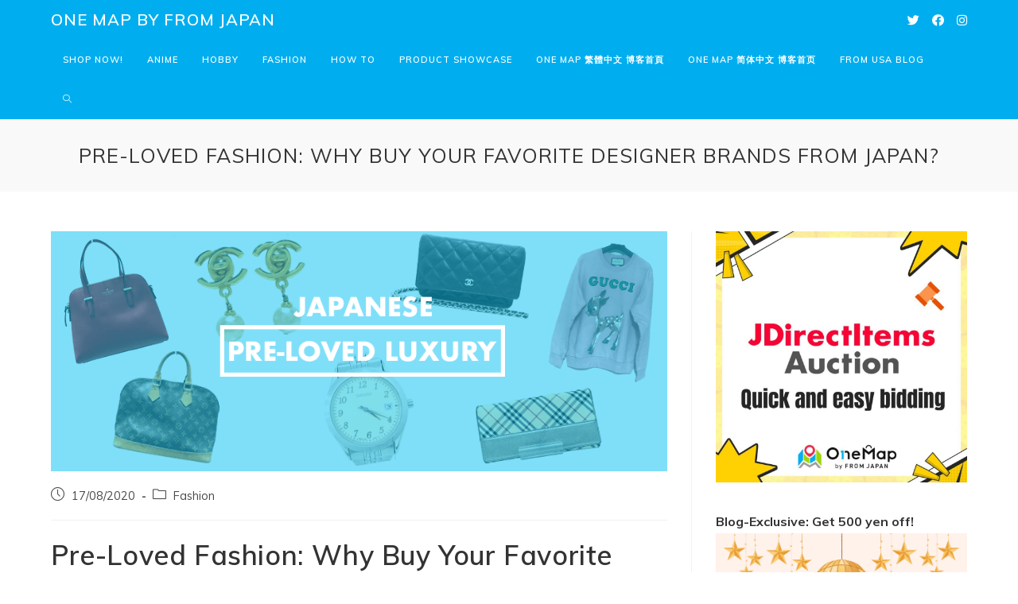

--- FILE ---
content_type: text/html; charset=UTF-8
request_url: https://blog.fromjapan.co.jp/en/fashion/pre-loved-fashion-why-buy-your-favorite-designer-brands-from-japan.html
body_size: 19354
content:
<!DOCTYPE html>
<html class="html" lang="en-US"
	prefix="og: https://ogp.me/ns#" >
<head>
	<meta charset="UTF-8">
	<link rel="profile" href="https://gmpg.org/xfn/11">

	<title>Pre-Loved Fashion: Why Buy Your Favorite Designer Brands from Japan? | One Map by FROM JAPAN</title>

		<!-- All in One SEO 4.1.5.3 -->
		<meta name="description" content="Japan is a treasure trove of secondhand luxury bargains, with amazing deals on a variety of designer goods including pre-loved louis vuttion bags and exclusive Japanese streetwear labels." />
		<meta name="robots" content="max-image-preview:large" />
		<link rel="canonical" href="https://blog.fromjapan.co.jp/en/fashion/pre-loved-fashion-why-buy-your-favorite-designer-brands-from-japan.html" />
		<meta property="og:locale" content="en_US" />
		<meta property="og:site_name" content="FROM JAPAN Blog" />
		<meta property="og:type" content="article" />
		<meta property="og:title" content="Pre-Loved Fashion: Why Buy Your Favorite Designer Brands from Japan? | One Map by FROM JAPAN" />
		<meta property="og:description" content="Japan is a treasure trove of secondhand luxury bargains, with amazing deals on a variety of designer goods including pre-loved louis vuttion bags and exclusive Japanese streetwear labels." />
		<meta property="og:url" content="https://blog.fromjapan.co.jp/en/fashion/pre-loved-fashion-why-buy-your-favorite-designer-brands-from-japan.html" />
		<meta property="og:image" content="https://blog.fromjapan.co.jp/en/wp-content/uploads/2020/08/JapanesePrelovedLuxury_Banner.png" />
		<meta property="og:image:secure_url" content="https://blog.fromjapan.co.jp/en/wp-content/uploads/2020/08/JapanesePrelovedLuxury_Banner.png" />
		<meta property="og:image:width" content="900" />
		<meta property="og:image:height" content="350" />
		<meta property="article:published_time" content="2020-08-17T03:00:30+00:00" />
		<meta property="article:modified_time" content="2020-10-05T08:33:59+00:00" />
		<meta name="twitter:card" content="summary_large_image" />
		<meta name="twitter:site" content="@fromjapancojp" />
		<meta name="twitter:domain" content="blog.fromjapan.co.jp" />
		<meta name="twitter:title" content="Pre-Loved Fashion: Why Buy Your Favorite Designer Brands from Japan? | One Map by FROM JAPAN" />
		<meta name="twitter:description" content="Japan is a treasure trove of secondhand luxury bargains, with amazing deals on a variety of designer goods including pre-loved louis vuttion bags and exclusive Japanese streetwear labels." />
		<meta name="twitter:image" content="https://blog.fromjapan.co.jp/en/wp-content/uploads/2020/08/JapanesePrelovedLuxury_Banner.png" />
		<script type="application/ld+json" class="aioseo-schema">
			{"@context":"https:\/\/schema.org","@graph":[{"@type":"WebSite","@id":"https:\/\/blog.fromjapan.co.jp\/en\/#website","url":"https:\/\/blog.fromjapan.co.jp\/en\/","name":"One Map by FROM JAPAN","description":"Auction and Proxy Shopping Service","inLanguage":"en-US","publisher":{"@id":"https:\/\/blog.fromjapan.co.jp\/en\/#organization"}},{"@type":"Organization","@id":"https:\/\/blog.fromjapan.co.jp\/en\/#organization","name":"FROM JAPAN","url":"https:\/\/blog.fromjapan.co.jp\/en\/","sameAs":["https:\/\/twitter.com\/fromjapancojp"]},{"@type":"BreadcrumbList","@id":"https:\/\/blog.fromjapan.co.jp\/en\/fashion\/pre-loved-fashion-why-buy-your-favorite-designer-brands-from-japan.html#breadcrumblist","itemListElement":[{"@type":"ListItem","@id":"https:\/\/blog.fromjapan.co.jp\/en\/#listItem","position":1,"item":{"@type":"WebPage","@id":"https:\/\/blog.fromjapan.co.jp\/en\/","name":"Home","description":"The FROM JAPAN Blog is your source for news and info about Japanese anime, fashion, idols, toys, comics, food, and more. Items introduced through our blog can be purchased easily through FROM JAPAN's proxy service.","url":"https:\/\/blog.fromjapan.co.jp\/en\/"},"nextItem":"https:\/\/blog.fromjapan.co.jp\/en\/fashion\/#listItem"},{"@type":"ListItem","@id":"https:\/\/blog.fromjapan.co.jp\/en\/fashion\/#listItem","position":2,"item":{"@type":"WebPage","@id":"https:\/\/blog.fromjapan.co.jp\/en\/fashion\/","name":"Fashion","description":"Japan is a treasure trove of secondhand luxury bargains, with amazing deals on a variety of designer goods including pre-loved louis vuttion bags and exclusive Japanese streetwear labels.","url":"https:\/\/blog.fromjapan.co.jp\/en\/fashion\/"},"previousItem":"https:\/\/blog.fromjapan.co.jp\/en\/#listItem"}]},{"@type":"Person","@id":"https:\/\/blog.fromjapan.co.jp\/en\/author\/je-santelices#author","url":"https:\/\/blog.fromjapan.co.jp\/en\/author\/je-santelices","name":"One Map EN","image":{"@type":"ImageObject","@id":"https:\/\/blog.fromjapan.co.jp\/en\/fashion\/pre-loved-fashion-why-buy-your-favorite-designer-brands-from-japan.html#authorImage","url":"https:\/\/secure.gravatar.com\/avatar\/1654663282bd5b7cd8d667fc55d143de?s=96&d=mm&r=g","width":96,"height":96,"caption":"One Map EN"}},{"@type":"WebPage","@id":"https:\/\/blog.fromjapan.co.jp\/en\/fashion\/pre-loved-fashion-why-buy-your-favorite-designer-brands-from-japan.html#webpage","url":"https:\/\/blog.fromjapan.co.jp\/en\/fashion\/pre-loved-fashion-why-buy-your-favorite-designer-brands-from-japan.html","name":"Pre-Loved Fashion: Why Buy Your Favorite Designer Brands from Japan? | One Map by FROM JAPAN","description":"Japan is a treasure trove of secondhand luxury bargains, with amazing deals on a variety of designer goods including pre-loved louis vuttion bags and exclusive Japanese streetwear labels.","inLanguage":"en-US","isPartOf":{"@id":"https:\/\/blog.fromjapan.co.jp\/en\/#website"},"breadcrumb":{"@id":"https:\/\/blog.fromjapan.co.jp\/en\/fashion\/pre-loved-fashion-why-buy-your-favorite-designer-brands-from-japan.html#breadcrumblist"},"author":"https:\/\/blog.fromjapan.co.jp\/en\/author\/je-santelices#author","creator":"https:\/\/blog.fromjapan.co.jp\/en\/author\/je-santelices#author","image":{"@type":"ImageObject","@id":"https:\/\/blog.fromjapan.co.jp\/en\/#mainImage","url":"https:\/\/blog.fromjapan.co.jp\/en\/wp-content\/uploads\/2020\/08\/JapanesePrelovedLuxury_Banner.png","width":900,"height":350},"primaryImageOfPage":{"@id":"https:\/\/blog.fromjapan.co.jp\/en\/fashion\/pre-loved-fashion-why-buy-your-favorite-designer-brands-from-japan.html#mainImage"},"datePublished":"2020-08-17T03:00:30+09:00","dateModified":"2020-10-05T08:33:59+09:00"},{"@type":"Article","@id":"https:\/\/blog.fromjapan.co.jp\/en\/fashion\/pre-loved-fashion-why-buy-your-favorite-designer-brands-from-japan.html#article","name":"Pre-Loved Fashion: Why Buy Your Favorite Designer Brands from Japan? | One Map by FROM JAPAN","description":"Japan is a treasure trove of secondhand luxury bargains, with amazing deals on a variety of designer goods including pre-loved louis vuttion bags and exclusive Japanese streetwear labels.","inLanguage":"en-US","headline":"Pre-Loved Fashion: Why Buy Your Favorite Designer Brands from Japan?","author":{"@id":"https:\/\/blog.fromjapan.co.jp\/en\/author\/je-santelices#author"},"publisher":{"@id":"https:\/\/blog.fromjapan.co.jp\/en\/#organization"},"datePublished":"2020-08-17T03:00:30+09:00","dateModified":"2020-10-05T08:33:59+09:00","articleSection":"Fashion, fashion","mainEntityOfPage":{"@id":"https:\/\/blog.fromjapan.co.jp\/en\/fashion\/pre-loved-fashion-why-buy-your-favorite-designer-brands-from-japan.html#webpage"},"isPartOf":{"@id":"https:\/\/blog.fromjapan.co.jp\/en\/fashion\/pre-loved-fashion-why-buy-your-favorite-designer-brands-from-japan.html#webpage"},"image":{"@type":"ImageObject","@id":"https:\/\/blog.fromjapan.co.jp\/en\/#articleImage","url":"https:\/\/blog.fromjapan.co.jp\/en\/wp-content\/uploads\/2020\/08\/JapanesePrelovedLuxury_Banner.png","width":900,"height":350}}]}
		</script>
		<!-- All in One SEO -->


<!-- Google Tag Manager for WordPress by gtm4wp.com -->
<script data-cfasync="false" data-pagespeed-no-defer type="text/javascript">//<![CDATA[
	var gtm4wp_datalayer_name = "dataLayer";
	var dataLayer = dataLayer || [];
//]]>
</script>
<!-- End Google Tag Manager for WordPress by gtm4wp.com --><meta name="viewport" content="width=device-width, initial-scale=1"><link rel='dns-prefetch' href='//fonts.googleapis.com' />
<link rel='dns-prefetch' href='//s.w.org' />
<link rel="alternate" type="application/rss+xml" title="One Map by FROM JAPAN &raquo; Feed" href="https://blog.fromjapan.co.jp/en/feed" />
<link rel="alternate" type="application/rss+xml" title="One Map by FROM JAPAN &raquo; Comments Feed" href="https://blog.fromjapan.co.jp/en/comments/feed" />
		<script>
			window._wpemojiSettings = {"baseUrl":"https:\/\/s.w.org\/images\/core\/emoji\/13.1.0\/72x72\/","ext":".png","svgUrl":"https:\/\/s.w.org\/images\/core\/emoji\/13.1.0\/svg\/","svgExt":".svg","source":{"concatemoji":"https:\/\/blog.fromjapan.co.jp\/en\/wp-includes\/js\/wp-emoji-release.min.js?ver=5.8.12"}};
			!function(e,a,t){var n,r,o,i=a.createElement("canvas"),p=i.getContext&&i.getContext("2d");function s(e,t){var a=String.fromCharCode;p.clearRect(0,0,i.width,i.height),p.fillText(a.apply(this,e),0,0);e=i.toDataURL();return p.clearRect(0,0,i.width,i.height),p.fillText(a.apply(this,t),0,0),e===i.toDataURL()}function c(e){var t=a.createElement("script");t.src=e,t.defer=t.type="text/javascript",a.getElementsByTagName("head")[0].appendChild(t)}for(o=Array("flag","emoji"),t.supports={everything:!0,everythingExceptFlag:!0},r=0;r<o.length;r++)t.supports[o[r]]=function(e){if(!p||!p.fillText)return!1;switch(p.textBaseline="top",p.font="600 32px Arial",e){case"flag":return s([127987,65039,8205,9895,65039],[127987,65039,8203,9895,65039])?!1:!s([55356,56826,55356,56819],[55356,56826,8203,55356,56819])&&!s([55356,57332,56128,56423,56128,56418,56128,56421,56128,56430,56128,56423,56128,56447],[55356,57332,8203,56128,56423,8203,56128,56418,8203,56128,56421,8203,56128,56430,8203,56128,56423,8203,56128,56447]);case"emoji":return!s([10084,65039,8205,55357,56613],[10084,65039,8203,55357,56613])}return!1}(o[r]),t.supports.everything=t.supports.everything&&t.supports[o[r]],"flag"!==o[r]&&(t.supports.everythingExceptFlag=t.supports.everythingExceptFlag&&t.supports[o[r]]);t.supports.everythingExceptFlag=t.supports.everythingExceptFlag&&!t.supports.flag,t.DOMReady=!1,t.readyCallback=function(){t.DOMReady=!0},t.supports.everything||(n=function(){t.readyCallback()},a.addEventListener?(a.addEventListener("DOMContentLoaded",n,!1),e.addEventListener("load",n,!1)):(e.attachEvent("onload",n),a.attachEvent("onreadystatechange",function(){"complete"===a.readyState&&t.readyCallback()})),(n=t.source||{}).concatemoji?c(n.concatemoji):n.wpemoji&&n.twemoji&&(c(n.twemoji),c(n.wpemoji)))}(window,document,window._wpemojiSettings);
		</script>
		<style>
img.wp-smiley,
img.emoji {
	display: inline !important;
	border: none !important;
	box-shadow: none !important;
	height: 1em !important;
	width: 1em !important;
	margin: 0 .07em !important;
	vertical-align: -0.1em !important;
	background: none !important;
	padding: 0 !important;
}
</style>
	<link rel='stylesheet' id='wp-block-library-css'  href='https://blog.fromjapan.co.jp/en/wp-includes/css/dist/block-library/style.min.css?ver=5.8.12' media='all' />
<style id='wp-block-library-theme-inline-css'>
#start-resizable-editor-section{display:none}.wp-block-audio figcaption{color:#555;font-size:13px;text-align:center}.is-dark-theme .wp-block-audio figcaption{color:hsla(0,0%,100%,.65)}.wp-block-code{font-family:Menlo,Consolas,monaco,monospace;color:#1e1e1e;padding:.8em 1em;border:1px solid #ddd;border-radius:4px}.wp-block-embed figcaption{color:#555;font-size:13px;text-align:center}.is-dark-theme .wp-block-embed figcaption{color:hsla(0,0%,100%,.65)}.blocks-gallery-caption{color:#555;font-size:13px;text-align:center}.is-dark-theme .blocks-gallery-caption{color:hsla(0,0%,100%,.65)}.wp-block-image figcaption{color:#555;font-size:13px;text-align:center}.is-dark-theme .wp-block-image figcaption{color:hsla(0,0%,100%,.65)}.wp-block-pullquote{border-top:4px solid;border-bottom:4px solid;margin-bottom:1.75em;color:currentColor}.wp-block-pullquote__citation,.wp-block-pullquote cite,.wp-block-pullquote footer{color:currentColor;text-transform:uppercase;font-size:.8125em;font-style:normal}.wp-block-quote{border-left:.25em solid;margin:0 0 1.75em;padding-left:1em}.wp-block-quote cite,.wp-block-quote footer{color:currentColor;font-size:.8125em;position:relative;font-style:normal}.wp-block-quote.has-text-align-right{border-left:none;border-right:.25em solid;padding-left:0;padding-right:1em}.wp-block-quote.has-text-align-center{border:none;padding-left:0}.wp-block-quote.is-large,.wp-block-quote.is-style-large{border:none}.wp-block-search .wp-block-search__label{font-weight:700}.wp-block-group.has-background{padding:1.25em 2.375em;margin-top:0;margin-bottom:0}.wp-block-separator{border:none;border-bottom:2px solid;margin-left:auto;margin-right:auto;opacity:.4}.wp-block-separator:not(.is-style-wide):not(.is-style-dots){width:100px}.wp-block-separator.has-background:not(.is-style-dots){border-bottom:none;height:1px}.wp-block-separator.has-background:not(.is-style-wide):not(.is-style-dots){height:2px}.wp-block-table thead{border-bottom:3px solid}.wp-block-table tfoot{border-top:3px solid}.wp-block-table td,.wp-block-table th{padding:.5em;border:1px solid;word-break:normal}.wp-block-table figcaption{color:#555;font-size:13px;text-align:center}.is-dark-theme .wp-block-table figcaption{color:hsla(0,0%,100%,.65)}.wp-block-video figcaption{color:#555;font-size:13px;text-align:center}.is-dark-theme .wp-block-video figcaption{color:hsla(0,0%,100%,.65)}.wp-block-template-part.has-background{padding:1.25em 2.375em;margin-top:0;margin-bottom:0}#end-resizable-editor-section{display:none}
</style>
<link rel='stylesheet' id='liquid-connect-css'  href='https://blog.fromjapan.co.jp/en/wp-content/plugins/liquid-connect/css/style.css?ver=5.8.12' media='all' />
<link rel='stylesheet' id='wordpress-popular-posts-css-css'  href='https://blog.fromjapan.co.jp/en/wp-content/plugins/wordpress-popular-posts/assets/css/wpp.css?ver=5.5.0' media='all' />
<link rel='stylesheet' id='font-awesome-css'  href='https://blog.fromjapan.co.jp/en/wp-content/themes/oceanwp/assets/fonts/fontawesome/css/all.min.css?ver=5.15.1' media='all' />
<link rel='stylesheet' id='simple-line-icons-css'  href='https://blog.fromjapan.co.jp/en/wp-content/themes/oceanwp/assets/css/third/simple-line-icons.min.css?ver=2.4.0' media='all' />
<link rel='stylesheet' id='oceanwp-style-css'  href='https://blog.fromjapan.co.jp/en/wp-content/themes/oceanwp/assets/css/style.min.css?ver=3.3.5' media='all' />
<link rel='stylesheet' id='oceanwp-google-font-muli-css'  href='//fonts.googleapis.com/css?family=Muli%3A100%2C200%2C300%2C400%2C500%2C600%2C700%2C800%2C900%2C100i%2C200i%2C300i%2C400i%2C500i%2C600i%2C700i%2C800i%2C900i&#038;subset=latin&#038;display=swap&#038;ver=5.8.12' media='all' />
<link rel='stylesheet' id='oe-widgets-style-css'  href='https://blog.fromjapan.co.jp/en/wp-content/plugins/ocean-extra/assets/css/widgets.css?ver=5.8.12' media='all' />
<link rel='stylesheet' id='ow-perfect-scrollbar-css'  href='https://blog.fromjapan.co.jp/en/wp-content/themes/oceanwp/assets/css/third/perfect-scrollbar.css?ver=1.5.0' media='all' />
<link rel='stylesheet' id='omw-styles-css'  href='https://blog.fromjapan.co.jp/en/wp-content/plugins/ocean-modal-window/assets/css/style.min.css?ver=5.8.12' media='all' />
<link rel='stylesheet' id='swiper-css'  href='https://blog.fromjapan.co.jp/en/wp-content/plugins/ocean-posts-slider/assets/vendors/swiper/swiper-bundle.min.css?ver=5.8.12' media='all' />
<link rel='stylesheet' id='ops-styles-css'  href='https://blog.fromjapan.co.jp/en/wp-content/plugins/ocean-posts-slider/assets/css/style.min.css?ver=5.8.12' media='all' />
<link rel='stylesheet' id='oss-social-share-style-css'  href='https://blog.fromjapan.co.jp/en/wp-content/plugins/ocean-social-sharing/assets/css/style.min.css?ver=5.8.12' media='all' />
<link rel='stylesheet' id='opl-style-css'  href='https://blog.fromjapan.co.jp/en/wp-content/plugins/ocean-popup-login/assets/css/style.min.css?ver=5.8.12' media='all' />
<script src='https://blog.fromjapan.co.jp/en/wp-includes/js/jquery/jquery.min.js?ver=3.6.0' id='jquery-core-js'></script>
<script src='https://blog.fromjapan.co.jp/en/wp-includes/js/jquery/jquery-migrate.min.js?ver=3.3.2' id='jquery-migrate-js'></script>
<script id='wpp-json' type="application/json">
{"sampling_active":0,"sampling_rate":100,"ajax_url":"https:\/\/blog.fromjapan.co.jp\/en\/wp-json\/wordpress-popular-posts\/v1\/popular-posts","api_url":"https:\/\/blog.fromjapan.co.jp\/en\/wp-json\/wordpress-popular-posts","ID":13558,"token":"06b7562686","lang":0,"debug":0}
</script>
<script src='https://blog.fromjapan.co.jp/en/wp-content/plugins/wordpress-popular-posts/assets/js/wpp.min.js?ver=5.5.0' id='wpp-js-js'></script>
<link rel="https://api.w.org/" href="https://blog.fromjapan.co.jp/en/wp-json/" /><link rel="alternate" type="application/json" href="https://blog.fromjapan.co.jp/en/wp-json/wp/v2/posts/13558" /><link rel="EditURI" type="application/rsd+xml" title="RSD" href="https://blog.fromjapan.co.jp/en/xmlrpc.php?rsd" />
<link rel="wlwmanifest" type="application/wlwmanifest+xml" href="https://blog.fromjapan.co.jp/en/wp-includes/wlwmanifest.xml" /> 
<meta name="generator" content="WordPress 5.8.12" />
<link rel='shortlink' href='https://blog.fromjapan.co.jp/en/?p=13558' />
<link rel="alternate" type="application/json+oembed" href="https://blog.fromjapan.co.jp/en/wp-json/oembed/1.0/embed?url=https%3A%2F%2Fblog.fromjapan.co.jp%2Fen%2Ffashion%2Fpre-loved-fashion-why-buy-your-favorite-designer-brands-from-japan.html" />
<link rel="alternate" type="text/xml+oembed" href="https://blog.fromjapan.co.jp/en/wp-json/oembed/1.0/embed?url=https%3A%2F%2Fblog.fromjapan.co.jp%2Fen%2Ffashion%2Fpre-loved-fashion-why-buy-your-favorite-designer-brands-from-japan.html&#038;format=xml" />

<!-- Google Tag Manager for WordPress by gtm4wp.com -->
<script data-cfasync="false" data-pagespeed-no-defer type="text/javascript">//<![CDATA[
	var dataLayer_content = {"pagePostType":"post","pagePostType2":"single-post","pageCategory":["fashion"],"pageAttributes":["fashion"],"pagePostAuthor":"One Map EN"};
	dataLayer.push( dataLayer_content );//]]>
</script>
<script data-cfasync="false">//<![CDATA[
(function(w,d,s,l,i){w[l]=w[l]||[];w[l].push({'gtm.start':
new Date().getTime(),event:'gtm.js'});var f=d.getElementsByTagName(s)[0],
j=d.createElement(s),dl=l!='dataLayer'?'&l='+l:'';j.async=true;j.src=
'//www.googletagmanager.com/gtm.'+'js?id='+i+dl;f.parentNode.insertBefore(j,f);
})(window,document,'script','dataLayer','GTM-TMD89N5');//]]>
</script>
<!-- End Google Tag Manager -->
<!-- End Google Tag Manager for WordPress by gtm4wp.com -->        <style>
            @-webkit-keyframes bgslide {
                from {
                    background-position-x: 0;
                }
                to {
                    background-position-x: -200%;
                }
            }

            @keyframes bgslide {
                    from {
                        background-position-x: 0;
                    }
                    to {
                        background-position-x: -200%;
                    }
            }

            .wpp-widget-placeholder {
                margin: 0 auto;
                width: 60px;
                height: 3px;
                background: #dd3737;
                background: -webkit-gradient(linear, left top, right top, from(#dd3737), color-stop(10%, #571313), to(#dd3737));
                background: linear-gradient(90deg, #dd3737 0%, #571313 10%, #dd3737 100%);
                background-size: 200% auto;
                border-radius: 3px;
                -webkit-animation: bgslide 1s infinite linear;
                animation: bgslide 1s infinite linear;
            }
        </style>
        <link rel="icon" href="https://blog.fromjapan.co.jp/en/wp-content/uploads/2022/11/cropped-ロゴ_ブログアイコン用-32x32.png" sizes="32x32" />
<link rel="icon" href="https://blog.fromjapan.co.jp/en/wp-content/uploads/2022/11/cropped-ロゴ_ブログアイコン用-192x192.png" sizes="192x192" />
<link rel="apple-touch-icon" href="https://blog.fromjapan.co.jp/en/wp-content/uploads/2022/11/cropped-ロゴ_ブログアイコン用-180x180.png" />
<meta name="msapplication-TileImage" content="https://blog.fromjapan.co.jp/en/wp-content/uploads/2022/11/cropped-ロゴ_ブログアイコン用-270x270.png" />
<!-- OceanWP CSS -->
<style type="text/css">
.page-header{background-color:#f9f9f9}/* General CSS */a:hover,a.light:hover,.theme-heading .text::before,.theme-heading .text::after,#top-bar-content >a:hover,#top-bar-social li.oceanwp-email a:hover,#site-navigation-wrap .dropdown-menu >li >a:hover,#site-header.medium-header #medium-searchform button:hover,.oceanwp-mobile-menu-icon a:hover,.blog-entry.post .blog-entry-header .entry-title a:hover,.blog-entry.post .blog-entry-readmore a:hover,.blog-entry.thumbnail-entry .blog-entry-category a,ul.meta li a:hover,.dropcap,.single nav.post-navigation .nav-links .title,body .related-post-title a:hover,body #wp-calendar caption,body .contact-info-widget.default i,body .contact-info-widget.big-icons i,body .custom-links-widget .oceanwp-custom-links li a:hover,body .custom-links-widget .oceanwp-custom-links li a:hover:before,body .posts-thumbnails-widget li a:hover,body .social-widget li.oceanwp-email a:hover,.comment-author .comment-meta .comment-reply-link,#respond #cancel-comment-reply-link:hover,#footer-widgets .footer-box a:hover,#footer-bottom a:hover,#footer-bottom #footer-bottom-menu a:hover,.sidr a:hover,.sidr-class-dropdown-toggle:hover,.sidr-class-menu-item-has-children.active >a,.sidr-class-menu-item-has-children.active >a >.sidr-class-dropdown-toggle,input[type=checkbox]:checked:before,.oceanwp-post-list.one .oceanwp-post-category:hover,.oceanwp-post-list.one .oceanwp-post-category:hover a,.oceanwp-post-list.two .slick-arrow:hover,.oceanwp-post-list.two article:hover .oceanwp-post-category,.oceanwp-post-list.two article:hover .oceanwp-post-category a{color:#00aeef}.single nav.post-navigation .nav-links .title .owp-icon use,.blog-entry.post .blog-entry-readmore a:hover .owp-icon use,body .contact-info-widget.default .owp-icon use,body .contact-info-widget.big-icons .owp-icon use{stroke:#00aeef}input[type="button"],input[type="reset"],input[type="submit"],button[type="submit"],.button,#site-navigation-wrap .dropdown-menu >li.btn >a >span,.thumbnail:hover i,.post-quote-content,.omw-modal .omw-close-modal,body .contact-info-widget.big-icons li:hover i,body div.wpforms-container-full .wpforms-form input[type=submit],body div.wpforms-container-full .wpforms-form button[type=submit],body div.wpforms-container-full .wpforms-form .wpforms-page-button,.oceanwp-post-list.one .readmore:hover,.oceanwp-post-list.one .oceanwp-post-category,.oceanwp-post-list.two .oceanwp-post-category,.oceanwp-post-list.two article:hover .slide-overlay-wrap,#opl-login-form .opl-button,#opl-login-form .input-wrap .opl-focus-line{background-color:#00aeef}.thumbnail:hover .link-post-svg-icon{background-color:#00aeef}body .contact-info-widget.big-icons li:hover .owp-icon{background-color:#00aeef}.widget-title{border-color:#00aeef}blockquote{border-color:#00aeef}#searchform-dropdown{border-color:#00aeef}.dropdown-menu .sub-menu{border-color:#00aeef}.blog-entry.large-entry .blog-entry-readmore a:hover{border-color:#00aeef}.oceanwp-newsletter-form-wrap input[type="email"]:focus{border-color:#00aeef}.social-widget li.oceanwp-email a:hover{border-color:#00aeef}#respond #cancel-comment-reply-link:hover{border-color:#00aeef}body .contact-info-widget.big-icons li:hover i{border-color:#00aeef}#footer-widgets .oceanwp-newsletter-form-wrap input[type="email"]:focus{border-color:#00aeef}.oceanwp-post-list.one .readmore:hover{border-color:#00aeef}blockquote,.wp-block-quote{border-left-color:#00aeef}body .contact-info-widget.big-icons li:hover .owp-icon{border-color:#00aeef}input[type="button"]:hover,input[type="reset"]:hover,input[type="submit"]:hover,button[type="submit"]:hover,input[type="button"]:focus,input[type="reset"]:focus,input[type="submit"]:focus,button[type="submit"]:focus,.button:hover,.button:focus,#site-navigation-wrap .dropdown-menu >li.btn >a:hover >span,.post-quote-author,.omw-modal .omw-close-modal:hover,body div.wpforms-container-full .wpforms-form input[type=submit]:hover,body div.wpforms-container-full .wpforms-form button[type=submit]:hover,body div.wpforms-container-full .wpforms-form .wpforms-page-button:hover,#opl-login-form .opl-button:active,#opl-login-form .opl-button:hover{background-color:#222222}@media only screen and (min-width:960px){.content-area,.content-left-sidebar .content-area{width:70%}}@media only screen and (min-width:960px){.widget-area,.content-left-sidebar .widget-area{width:30%}}.page-header,.has-transparent-header .page-header{padding:28px 0 28px 0}#scroll-top{border-radius:50px}#scroll-top:hover{background-color:rgba(0,174,239,0.5)}form input[type="text"],form input[type="password"],form input[type="email"],form input[type="url"],form input[type="date"],form input[type="month"],form input[type="time"],form input[type="datetime"],form input[type="datetime-local"],form input[type="week"],form input[type="number"],form input[type="search"],form input[type="tel"],form input[type="color"],form select,form textarea,.woocommerce .woocommerce-checkout .select2-container--default .select2-selection--single{background-color:#f5f5f5}body div.wpforms-container-full .wpforms-form input[type=date],body div.wpforms-container-full .wpforms-form input[type=datetime],body div.wpforms-container-full .wpforms-form input[type=datetime-local],body div.wpforms-container-full .wpforms-form input[type=email],body div.wpforms-container-full .wpforms-form input[type=month],body div.wpforms-container-full .wpforms-form input[type=number],body div.wpforms-container-full .wpforms-form input[type=password],body div.wpforms-container-full .wpforms-form input[type=range],body div.wpforms-container-full .wpforms-form input[type=search],body div.wpforms-container-full .wpforms-form input[type=tel],body div.wpforms-container-full .wpforms-form input[type=text],body div.wpforms-container-full .wpforms-form input[type=time],body div.wpforms-container-full .wpforms-form input[type=url],body div.wpforms-container-full .wpforms-form input[type=week],body div.wpforms-container-full .wpforms-form select,body div.wpforms-container-full .wpforms-form textarea{background-color:#f5f5f5}.theme-button,input[type="submit"],button[type="submit"],button,.button,body div.wpforms-container-full .wpforms-form input[type=submit],body div.wpforms-container-full .wpforms-form button[type=submit],body div.wpforms-container-full .wpforms-form .wpforms-page-button{border-radius:30px}/* Header CSS */#site-logo #site-logo-inner,.oceanwp-social-menu .social-menu-inner,#site-header.full_screen-header .menu-bar-inner,.after-header-content .after-header-content-inner{height:50px}#site-navigation-wrap .dropdown-menu >li >a,.oceanwp-mobile-menu-icon a,.mobile-menu-close,.after-header-content-inner >a{line-height:50px}#site-header,.has-transparent-header .is-sticky #site-header,.has-vh-transparent .is-sticky #site-header.vertical-header,#searchform-header-replace{background-color:#00aeef}#site-header.has-header-media .overlay-header-media{background-color:rgba(0,0,0,0.5)}#site-logo a.site-logo-text{color:#ffffff}#site-logo a.site-logo-text:hover{color:#004151}#site-navigation-wrap .dropdown-menu >li >a,.oceanwp-mobile-menu-icon a,#searchform-header-replace-close{color:#ffffff}#site-navigation-wrap .dropdown-menu >li >a .owp-icon use,.oceanwp-mobile-menu-icon a .owp-icon use,#searchform-header-replace-close .owp-icon use{stroke:#ffffff}#site-navigation-wrap .dropdown-menu >li >a:hover,.oceanwp-mobile-menu-icon a:hover,#searchform-header-replace-close:hover{color:#ffffff}#site-navigation-wrap .dropdown-menu >li >a:hover .owp-icon use,.oceanwp-mobile-menu-icon a:hover .owp-icon use,#searchform-header-replace-close:hover .owp-icon use{stroke:#ffffff}#site-navigation-wrap .dropdown-menu >li >a:hover,#site-navigation-wrap .dropdown-menu >li.sfHover >a{background-color:#00cbff}.oceanwp-social-menu.simple-social ul li a{color:#ffffff}.oceanwp-social-menu.simple-social ul li a .owp-icon use{stroke:#ffffff}.oceanwp-social-menu.simple-social ul li a:hover{color:#004151!important}.oceanwp-social-menu.simple-social ul li a:hover .owp-icon use{stroke:#004151!important}/* Footer Bottom CSS */#footer-bottom{background-color:#f5f5f5}#footer-bottom,#footer-bottom p{color:#a8a8a8}#footer-bottom a,#footer-bottom #footer-bottom-menu a{color:#2d2d2d}/* Sidebar CSS */.widget-title{margin-bottom:14px}/* Typography CSS */body{font-family:Muli;font-size:15px}#site-logo a.site-logo-text{font-weight:600;font-size:20px;letter-spacing:1px;text-transform:uppercase}#site-navigation-wrap .dropdown-menu >li >a,#site-header.full_screen-header .fs-dropdown-menu >li >a,#site-header.top-header #site-navigation-wrap .dropdown-menu >li >a,#site-header.center-header #site-navigation-wrap .dropdown-menu >li >a,#site-header.medium-header #site-navigation-wrap .dropdown-menu >li >a,.oceanwp-mobile-menu-icon a{font-weight:600;font-size:11px;letter-spacing:1px;text-transform:uppercase}.page-header .page-header-title,.page-header.background-image-page-header .page-header-title{font-size:25px;letter-spacing:1px;text-transform:uppercase}.blog-entry.post .blog-entry-header .entry-title a{font-size:20px;line-height:1.2}.sidebar-box .widget-title{font-size:12px}#footer-bottom #copyright{font-weight:600;font-size:11px;letter-spacing:1px;text-transform:uppercase}
</style></head>

<body class="post-template-default single single-post postid-13558 single-format-standard wp-embed-responsive oceanwp-theme dropdown-mobile no-header-border default-breakpoint has-sidebar content-right-sidebar post-in-category-fashion has-blog-grid pagination-center elementor-default elementor-kit-" itemscope="itemscope" itemtype="https://schema.org/Article">

	
	
	<div id="outer-wrap" class="site clr">

		<a class="skip-link screen-reader-text" href="#main">Skip to content</a>

		
		<div id="wrap" class="clr">

			
			
<header id="site-header" class="minimal-header has-social left-menu effect-one clr" data-height="50" itemscope="itemscope" itemtype="https://schema.org/WPHeader" role="banner">

	
					
			<div id="site-header-inner" class="clr container">

				
				

<div id="site-logo" class="clr" itemscope itemtype="https://schema.org/Brand" >

	
	<div id="site-logo-inner" class="clr">

						<a href="https://blog.fromjapan.co.jp/en/" rel="home" class="site-title site-logo-text" >One Map by FROM JAPAN</a>
				
	</div><!-- #site-logo-inner -->

	
	
</div><!-- #site-logo -->




<div class="oceanwp-social-menu clr simple-social">

	<div class="social-menu-inner clr">

		
			<ul aria-label="Social links">

				<li class="oceanwp-twitter"><a href="https://twitter.com/onemap_by_fj" aria-label="Twitter (opens in a new tab)" target="_blank" rel="noopener noreferrer"><i class=" fab fa-twitter" aria-hidden="true" role="img"></i></a></li><li class="oceanwp-facebook"><a href="https://www.facebook.com/onemapbyfromjapanen" aria-label="Facebook (opens in a new tab)" target="_blank" rel="noopener noreferrer"><i class=" fab fa-facebook" aria-hidden="true" role="img"></i></a></li><li class="oceanwp-instagram"><a href="https://www.instagram.com/onemap_by_fromjapan/" aria-label="Instagram (opens in a new tab)" target="_blank" rel="noopener noreferrer"><i class=" fab fa-instagram" aria-hidden="true" role="img"></i></a></li>
			</ul>

		
	</div>

</div>
			<div id="site-navigation-wrap" class="no-top-border clr">
			
			
			
			<nav id="site-navigation" class="navigation main-navigation clr" itemscope="itemscope" itemtype="https://schema.org/SiteNavigationElement" role="navigation" >

				<ul id="menu-navigation" class="main-menu dropdown-menu sf-menu"><li id="menu-item-14956" class="menu-item menu-item-type-custom menu-item-object-custom menu-item-14956"><a target="_blank" href="https://www.fromjapan.co.jp/en/?utm_source=BlogEn&#038;utm_medium=BlogEn_menu&#038;utm_campaign=BlogEn_menu_OMHP_en&#038;utm_term=OMHP_en" class="menu-link"><span class="text-wrap">SHOP NOW!</span></a></li><li id="menu-item-4315" class="menu-item menu-item-type-taxonomy menu-item-object-category menu-item-4315"><a href="https://blog.fromjapan.co.jp/en/category/anime" class="menu-link"><span class="text-wrap">Anime</span></a></li><li id="menu-item-10166" class="menu-item menu-item-type-taxonomy menu-item-object-category menu-item-10166"><a href="https://blog.fromjapan.co.jp/en/category/hobby" class="menu-link"><span class="text-wrap">Hobby</span></a></li><li id="menu-item-12417" class="menu-item menu-item-type-taxonomy menu-item-object-category current-post-ancestor current-menu-parent current-post-parent menu-item-12417"><a href="https://blog.fromjapan.co.jp/en/category/fashion" class="menu-link"><span class="text-wrap">Fashion</span></a></li><li id="menu-item-10168" class="menu-item menu-item-type-taxonomy menu-item-object-category menu-item-10168"><a href="https://blog.fromjapan.co.jp/en/category/how-to" class="menu-link"><span class="text-wrap">How to</span></a></li><li id="menu-item-12419" class="menu-item menu-item-type-taxonomy menu-item-object-category menu-item-12419"><a href="https://blog.fromjapan.co.jp/en/category/product-showcase" class="menu-link"><span class="text-wrap">Product Showcase</span></a></li><li id="menu-item-20573" class="menu-item menu-item-type-custom menu-item-object-custom menu-item-20573"><a target="_blank" href="https://blog.fromjapan.co.jp/tw/" class="menu-link"><span class="text-wrap">One Map 繁體中文 博客首頁</span></a></li><li id="menu-item-20572" class="menu-item menu-item-type-custom menu-item-object-custom menu-item-20572"><a target="_blank" href="https://blog.fromjapan.co.jp/cn/" class="menu-link"><span class="text-wrap">One Map 简体中文 博客首页</span></a></li><li id="menu-item-21384" class="menu-item menu-item-type-custom menu-item-object-custom menu-item-21384"><a target="_blank" href="https://blog.onemap.site/" class="menu-link"><span class="text-wrap">FROM USA BLOG</span></a></li><li class="search-toggle-li" ><a href="javascript:void(0)" class="site-search-toggle search-dropdown-toggle" aria-label="Search website"><i class=" icon-magnifier" aria-hidden="true" role="img"></i></a></li></ul>
<div id="searchform-dropdown" class="header-searchform-wrap clr" >
	
<form role="search" method="get" class="searchform" action="https://blog.fromjapan.co.jp/en/">
	<label for="ocean-search-form-1">
		<span class="screen-reader-text">Search this website</span>
		<input type="search" id="ocean-search-form-1" class="field" autocomplete="off" placeholder="Search" name="s">
					<input type="hidden" name="post_type" value="post">
			</label>
	</form>
</div><!-- #searchform-dropdown -->

			</nav><!-- #site-navigation -->

			
			
					</div><!-- #site-navigation-wrap -->
			
		
	
				
	
	<div class="oceanwp-mobile-menu-icon clr mobile-right">

		
		
		
		<a href="#" class="mobile-menu"  aria-label="Mobile Menu">
							<i class="fa fa-bars" aria-hidden="true"></i>
								<span class="oceanwp-text">Menu</span>
				<span class="oceanwp-close-text">Close</span>
						</a>

		
		
		
	</div><!-- #oceanwp-mobile-menu-navbar -->

	

			</div><!-- #site-header-inner -->

			
<div id="mobile-dropdown" class="clr" >

	<nav class="clr has-social" itemscope="itemscope" itemtype="https://schema.org/SiteNavigationElement">

		<ul id="menu-navigation-1" class="menu"><li class="menu-item menu-item-type-custom menu-item-object-custom menu-item-14956"><a target="_blank" rel="noopener" href="https://www.fromjapan.co.jp/en/?utm_source=BlogEn&#038;utm_medium=BlogEn_menu&#038;utm_campaign=BlogEn_menu_OMHP_en&#038;utm_term=OMHP_en">SHOP NOW!</a></li>
<li class="menu-item menu-item-type-taxonomy menu-item-object-category menu-item-4315"><a href="https://blog.fromjapan.co.jp/en/category/anime">Anime</a></li>
<li class="menu-item menu-item-type-taxonomy menu-item-object-category menu-item-10166"><a href="https://blog.fromjapan.co.jp/en/category/hobby">Hobby</a></li>
<li class="menu-item menu-item-type-taxonomy menu-item-object-category current-post-ancestor current-menu-parent current-post-parent menu-item-12417"><a href="https://blog.fromjapan.co.jp/en/category/fashion">Fashion</a></li>
<li class="menu-item menu-item-type-taxonomy menu-item-object-category menu-item-10168"><a href="https://blog.fromjapan.co.jp/en/category/how-to">How to</a></li>
<li class="menu-item menu-item-type-taxonomy menu-item-object-category menu-item-12419"><a href="https://blog.fromjapan.co.jp/en/category/product-showcase">Product Showcase</a></li>
<li class="menu-item menu-item-type-custom menu-item-object-custom menu-item-20573"><a target="_blank" rel="noopener" href="https://blog.fromjapan.co.jp/tw/">One Map 繁體中文 博客首頁</a></li>
<li class="menu-item menu-item-type-custom menu-item-object-custom menu-item-20572"><a target="_blank" rel="noopener" href="https://blog.fromjapan.co.jp/cn/">One Map 简体中文 博客首页</a></li>
<li class="menu-item menu-item-type-custom menu-item-object-custom menu-item-21384"><a target="_blank" rel="noopener" href="https://blog.onemap.site/">FROM USA BLOG</a></li>
<li class="search-toggle-li" ><a href="javascript:void(0)" class="site-search-toggle search-dropdown-toggle" aria-label="Search website"><i class=" icon-magnifier" aria-hidden="true" role="img"></i></a></li></ul><ul id="menu-navigation-2" class="menu"><li class="menu-item menu-item-type-custom menu-item-object-custom menu-item-14956"><a target="_blank" rel="noopener" href="https://www.fromjapan.co.jp/en/?utm_source=BlogEn&#038;utm_medium=BlogEn_menu&#038;utm_campaign=BlogEn_menu_OMHP_en&#038;utm_term=OMHP_en">SHOP NOW!</a></li>
<li class="menu-item menu-item-type-taxonomy menu-item-object-category menu-item-4315"><a href="https://blog.fromjapan.co.jp/en/category/anime">Anime</a></li>
<li class="menu-item menu-item-type-taxonomy menu-item-object-category menu-item-10166"><a href="https://blog.fromjapan.co.jp/en/category/hobby">Hobby</a></li>
<li class="menu-item menu-item-type-taxonomy menu-item-object-category current-post-ancestor current-menu-parent current-post-parent menu-item-12417"><a href="https://blog.fromjapan.co.jp/en/category/fashion">Fashion</a></li>
<li class="menu-item menu-item-type-taxonomy menu-item-object-category menu-item-10168"><a href="https://blog.fromjapan.co.jp/en/category/how-to">How to</a></li>
<li class="menu-item menu-item-type-taxonomy menu-item-object-category menu-item-12419"><a href="https://blog.fromjapan.co.jp/en/category/product-showcase">Product Showcase</a></li>
<li class="menu-item menu-item-type-custom menu-item-object-custom menu-item-20573"><a target="_blank" rel="noopener" href="https://blog.fromjapan.co.jp/tw/">One Map 繁體中文 博客首頁</a></li>
<li class="menu-item menu-item-type-custom menu-item-object-custom menu-item-20572"><a target="_blank" rel="noopener" href="https://blog.fromjapan.co.jp/cn/">One Map 简体中文 博客首页</a></li>
<li class="menu-item menu-item-type-custom menu-item-object-custom menu-item-21384"><a target="_blank" rel="noopener" href="https://blog.onemap.site/">FROM USA BLOG</a></li>
</ul>


<div class="oceanwp-social-menu clr simple-social">

	<div class="social-menu-inner clr">

		
			<ul aria-label="Social links">

				<li class="oceanwp-twitter"><a href="https://twitter.com/onemap_by_fj" aria-label="Twitter (opens in a new tab)" target="_blank" rel="noopener noreferrer"><i class=" fab fa-twitter" aria-hidden="true" role="img"></i></a></li><li class="oceanwp-facebook"><a href="https://www.facebook.com/onemapbyfromjapanen" aria-label="Facebook (opens in a new tab)" target="_blank" rel="noopener noreferrer"><i class=" fab fa-facebook" aria-hidden="true" role="img"></i></a></li><li class="oceanwp-instagram"><a href="https://www.instagram.com/onemap_by_fromjapan/" aria-label="Instagram (opens in a new tab)" target="_blank" rel="noopener noreferrer"><i class=" fab fa-instagram" aria-hidden="true" role="img"></i></a></li>
			</ul>

		
	</div>

</div>

<div id="mobile-menu-search" class="clr">
	<form aria-label="Search this website" method="get" action="https://blog.fromjapan.co.jp/en/" class="mobile-searchform">
		<input aria-label="Insert search query" value="" class="field" id="ocean-mobile-search-2" type="search" name="s" autocomplete="off" placeholder="Search" />
		<button aria-label="Submit search" type="submit" class="searchform-submit">
			<i class=" icon-magnifier" aria-hidden="true" role="img"></i>		</button>
					<input type="hidden" name="post_type" value="post">
					</form>
</div><!-- .mobile-menu-search -->

	</nav>

</div>

			
			
		
		
</header><!-- #site-header -->


			
			<main id="main" class="site-main clr"  role="main">

				

<header class="page-header centered-page-header">

	
	<div class="container clr page-header-inner">

		
			<h1 class="page-header-title clr" itemprop="headline">Pre-Loved Fashion: Why Buy Your Favorite Designer Brands from Japan?</h1>

			
		
		
	</div><!-- .page-header-inner -->

	
	
</header><!-- .page-header -->


	
	<div id="content-wrap" class="container clr">

		
		<div id="primary" class="content-area clr">

			
			<div id="content" class="site-content clr">

				
				
<article id="post-13558">

	
<div class="thumbnail">

	<img width="900" height="350" src="https://blog.fromjapan.co.jp/en/wp-content/uploads/2020/08/JapanesePrelovedLuxury_Banner.png" class="attachment-full size-full wp-post-image" alt="You are currently viewing Pre-Loved Fashion: Why Buy Your Favorite Designer Brands from Japan?" loading="lazy" itemprop="image" srcset="https://blog.fromjapan.co.jp/en/wp-content/uploads/2020/08/JapanesePrelovedLuxury_Banner.png 900w, https://blog.fromjapan.co.jp/en/wp-content/uploads/2020/08/JapanesePrelovedLuxury_Banner-300x117.png 300w, https://blog.fromjapan.co.jp/en/wp-content/uploads/2020/08/JapanesePrelovedLuxury_Banner-768x299.png 768w" sizes="(max-width: 900px) 100vw, 900px" />
</div><!-- .thumbnail -->

<ul class="meta ospm-default clr">

	
		
					<li class="meta-date" itemprop="datePublished"><span class="screen-reader-text">Post published:</span><i class=" icon-clock" aria-hidden="true" role="img"></i>17/08/2020</li>
		
		
		
		
		
	
		
		
		
					<li class="meta-cat"><span class="screen-reader-text">Post category:</span><i class=" icon-folder" aria-hidden="true" role="img"></i><a href="https://blog.fromjapan.co.jp/en/category/fashion" rel="category tag">Fashion</a></li>
		
		
		
	
</ul>



<header class="entry-header clr">
	<h2 class="single-post-title entry-title" itemprop="headline">Pre-Loved Fashion: Why Buy Your Favorite Designer Brands from Japan?</h2><!-- .single-post-title -->
</header><!-- .entry-header -->



<div class="entry-content clr" itemprop="text">
	<p>Many people judge those who love luxury designer brands as being shallow, but we know better. Wanting designer clothes, shoes, and accessories isn&#8217;t just about wanting to be seen in expensive things. While some may feel that way, there are many who do it for the cutting edge styles, attention to detail, hand stitching, quality materials, and a true appreciation for the beauty of an expertly designed and skillfully crafted item. Fashion is art.</p>
<p>Fast fashion trends have caused some changes recently though. More brands are releasing new items much more often. Before, everyone had time to cherish the item they got and save up for next season. Now, with brands having drops weekly, it&#8217;s hard not to feel like you&#8217;re missing out, and worse, people are treating their designer clothes like they&#8217;re disposable.</p>
<p>Luckily, not everyone feels that way. Due to the unique fashion scene and fashion-first attitudes in Japan, it has become a hotspot for buying people&#8217;s pre-loved designer goods on resale at a discount. Let&#8217;s go over some top reasons people are flocking to this option and how your wardrobe and wallet could benefit.</p>
<h2>Prada Purses at Amazing Prices</h2>
<p><center><img class="alignnone size-medium wp-image-13529" src="https://blog.fromjapan.co.jp/en/wp-content/uploads/2020/08/PreLovedLuxury02.png"/></center></p>
<p>One great thing about shopping for pre-loved luxury designer brands on a proxy site like FROM JAPAN is that there&#8217;s a wide variety of items for a range of prices. People get some amazing deals by bidding thoughtfully and strategically, resulting in a designer item at a fraction of the cost, while some items can be purchased without bidding for less than $100 USD! That&#8217;s a huge discount!</p>
<p>Not all items can be found at such low prices, but they&#8217;re very often hundreds less than buying them from the designer first-hand. No matter your budget, you should be able to find something you love here.</p>
<h2>The Convenience of a Complete Collection</h2>
<p>Some people wait in line all day for a new fashion drop just to finally get up to the front and be told that they&#8217;re sold out. Wouldn&#8217;t you rather be sitting on the couch in your pajamas, maybe sipping a glass of wine, scrolling through hundreds of items to choose from?</p>
<p>Being such a huge fashion nexus, Japan has all the top international brands that you love. Plus, there are many Japanese brands and styles that are harder to find in the US. Lolita fashion is extremely popular in Japan so it&#8217;s much easier to find the brands and items you&#8217;re looking for.</p>
<h2>Bet on Buying Better</h2>
<p><center><img class="alignnone size-medium wp-image-13529" src="https://blog.fromjapan.co.jp/en/wp-content/uploads/2020/08/PreLovedLuxury03.png"/></center></p>
<p>One of the worries people have when online shopping for things like pre-loved designer bags is the possibility of buying a counterfeit item. Fortunately, Japan has extremely strict laws and punishments in place for that, so the risk is a lot lower when shopping there.</p>
<p>Another concern is the condition of the items. People in Japan, however, are known for being fashion-forward as well as having a great eye for quality vintage clothes. They take their fashion very seriously and keep their clothes in excellent condition. These aren&#8217;t your standard American rich teenagers who just buy the newest designer items for clout then toss them when they get dirty. These are serious collectors who spend a lot of time, effort, and research learning how to best maintain them to keep them like new, and selling them afterward so they can afford new ones and be sure that the clothes are still loved and well-cared for by others, hence the term pre-loved clothes.</p>
<h2>Items &#038; Brands Best Bought in Japan</h2>
<p>They have a huge selection of fashion! You can buy everything from clothes and shoes to purses and accessories. Sometimes you can build entire outfits for the price of one retail designer item! They have all the top luxury designer brands like Gucci, Louis Vuitton, Prada, Dior, Supreme, and more. They also have some great specialty brands like Angelic Pretty for all the Lolita fans out there. They also have a variety of other, non-fashion categories where you can find some really great deals on interesting things.</p>
<h2>The How-To Guide from the Go-To Site</h2>
<p><center><img class="alignnone size-medium wp-image-13529" src="https://blog.fromjapan.co.jp/en/wp-content/uploads/2020/08/PreLovedLuxury01.png"/></center></p>
<p>For those of you thinking, &#8220;Okay you&#8217;ve convinced me! How do I get my hands on these amazing clothes?&#8221; I have good news for you. We have a <a href="https://www.fromjapan.co.jp/en/title/service?utm_source=BlogEn&#038;utm_medium=BlogEn_out&#038;utm_campaign=BlogEn_out_PreLovedLuxury_UsageGuide&#038;utm_term=PreLovedLuxury_UsageGuide" target="_blank" rel="noopener noreferrer">Usage Guide</a> that walks you through it step by step. Here&#8217;s a quick summary to give you an idea of how easy it is.</p>
<ol>
<li><strong>Find the item you want to buy.</strong></li>
<li><strong>Check the details of your item.</strong></li>
<li><strong>Create an account with <a href="https://www.fromjapan.co.jp/?utm_source=BlogEn&#038;utm_medium=BlogEn_out&#038;utm_campaign=BlogEn_out_PreLovedLuxury_FJHompage&#038;utm_term=PreLovedLuxury_FJHompage" target="_blank" rel="noopener noreferrer">FROM JAPAN</a> and copy and paste the URL of the item page into FROM JAPAN’s search bar.</strong></li>
<li><strong>Hit search and complete the price quote request form.</strong></li>
<li><strong>Wait for your FROM JAPAN price quote.</strong></li>
</ol>
<h2>Bottom Line</h2>
<p>People who love top luxury designer brands know the value of going to the very best for what you love most. Japan is the very best there is when it comes to great condition pre-loved designer bags and clothes. All that&#8217;s left to do is enjoy the shopping and savings of buying <a href="https://www.fromjapan.co.jp/?utm_source=BlogEn&#038;utm_medium=BlogEn_post&#038;utm_campaign=BlogEn_post_PreLovedLuxury_FJHompage&#038;utm_term=PreLovedLuxury_FJHompage" target="_blank" rel="noopener noreferrer">FROM JAPAN</a> For more information on FROM JAPAN’s service, please check our usage guide and Q&#038;A pages. You can also start your designer second-hand shopping on FROM JAPAN&#8217;s <a href="https://www.fromjapan.co.jp/fj-fashion/?utm_source=BlogEn&#038;utm_medium=BlogEn_out&#038;utm_campaign=BlogEn_out_PreLovedLuxury_FJFashion&#038;utm_term=PreLovedLuxury_FJFashion" target="_blank" rel="noopener noreferrer">FJ Fashion</a> homepage!!</p>

</div><!-- .entry -->

<div class="post-tags clr">
	<span class="owp-tag-text">Tags: </span><a href="https://blog.fromjapan.co.jp/en/tag/fashion" rel="tag">fashion</a></div>

<div class="entry-share clr minimal side">

	
		<h3 class="theme-heading social-share-title">
			<span class="text" aria-hidden="true">Enjoyed this article? Share it!</span>
			<span class="screen-reader-text">Share this content</span>
		</h3>

	
	<ul class="oss-social-share clr" aria-label="Available sharing options">

		
				<li class="twitter">
					<a href="https://twitter.com/share?text=Pre-Loved%20Fashion%3A%20Why%20Buy%20Your%20Favorite%20Designer%20Brands%20from%20Japan%3F&amp;url=https%3A%2F%2Fblog.fromjapan.co.jp%2Fen%2Ffashion%2Fpre-loved-fashion-why-buy-your-favorite-designer-brands-from-japan.html" aria-label="Share on Twitter" onclick="oss_onClick( this.href );return false;">
						<span class="screen-reader-text">Opens in a new window</span>
						<span class="oss-icon-wrap">
							<svg class="oss-icon" role="img" viewBox="0 0 24 24" xmlns="http://www.w3.org/2000/svg" aria-hidden="true" focusable="false">
								<path d="M23.954 4.569c-.885.389-1.83.654-2.825.775 1.014-.611 1.794-1.574 2.163-2.723-.951.555-2.005.959-3.127 1.184-.896-.959-2.173-1.559-3.591-1.559-2.717 0-4.92 2.203-4.92 4.917 0 .39.045.765.127 1.124C7.691 8.094 4.066 6.13 1.64 3.161c-.427.722-.666 1.561-.666 2.475 0 1.71.87 3.213 2.188 4.096-.807-.026-1.566-.248-2.228-.616v.061c0 2.385 1.693 4.374 3.946 4.827-.413.111-.849.171-1.296.171-.314 0-.615-.03-.916-.086.631 1.953 2.445 3.377 4.604 3.417-1.68 1.319-3.809 2.105-6.102 2.105-.39 0-.779-.023-1.17-.067 2.189 1.394 4.768 2.209 7.557 2.209 9.054 0 13.999-7.496 13.999-13.986 0-.209 0-.42-.015-.63.961-.689 1.8-1.56 2.46-2.548l-.047-.02z"/>
							</svg>
						</span>
											</a>
				</li>

			
		
				<li class="facebook">
					<a href="https://www.facebook.com/sharer.php?u=https%3A%2F%2Fblog.fromjapan.co.jp%2Fen%2Ffashion%2Fpre-loved-fashion-why-buy-your-favorite-designer-brands-from-japan.html" aria-label="Share on Facebook" onclick="oss_onClick( this.href );return false;">
						<span class="screen-reader-text">Opens in a new window</span>
						<span class="oss-icon-wrap">
							<svg class="oss-icon" role="img" viewBox="0 0 24 24" xmlns="http://www.w3.org/2000/svg" aria-hidden="true" focusable="false">
								<path d="M5.677,12.998V8.123h3.575V6.224C9.252,2.949,11.712,0,14.736,0h3.94v4.874h-3.94
								c-0.432,0-0.934,0.524-0.934,1.308v1.942h4.874v4.874h-4.874V24H9.252V12.998H5.677z"/>
							</svg>
						</span>
											</a>
				</li>

			
		
				<li class="pinterest">
					<a href="https://www.pinterest.com/pin/create/button/?url=https%3A%2F%2Fblog.fromjapan.co.jp%2Fen%2Ffashion%2Fpre-loved-fashion-why-buy-your-favorite-designer-brands-from-japan.html&amp;media=https://blog.fromjapan.co.jp/en/wp-content/uploads/2020/08/JapanesePrelovedLuxury_Banner.png&amp;description=Many+people+judge+those+who+love+luxury+designer+brands+as+being+shallow%2C+but+we+know+better.+Wanting+designer+clothes%2C+shoes%2C+and+accessories+isn%27t+just+about+wanting+to+be+seen+in+expensive+things.+While+some+may+feel+that+way%2C+there+are%26hellip%3B" aria-label="Share on Pinterest" onclick="oss_onClick( this.href );return false;">
						<span class="screen-reader-text">Opens in a new window</span>
						<span class="oss-icon-wrap">
							<svg class="oss-icon" role="img" viewBox="0 0 24 24" xmlns="http://www.w3.org/2000/svg" aria-hidden="true" focusable="false">
								<path d="M13.757,17.343c-1.487,0-2.886-0.804-3.365-1.717c0,0-0.8,3.173-0.969,3.785
								c-0.596,2.165-2.35,4.331-2.487,4.508c-0.095,0.124-0.305,0.085-0.327-0.078c-0.038-0.276-0.485-3.007,0.041-5.235
								c0.264-1.118,1.772-7.505,1.772-7.505s-0.44-0.879-0.44-2.179c0-2.041,1.183-3.565,2.657-3.565c1.252,0,1.857,0.94,1.857,2.068
								c0,1.26-0.802,3.142-1.216,4.888c-0.345,1.461,0.734,2.653,2.174,2.653c2.609,0,4.367-3.352,4.367-7.323
								c0-3.018-2.032-5.278-5.731-5.278c-4.177,0-6.782,3.116-6.782,6.597c0,1.2,0.355,2.047,0.909,2.701
								c0.255,0.301,0.29,0.422,0.198,0.767c-0.067,0.254-0.218,0.864-0.281,1.106c-0.092,0.349-0.375,0.474-0.69,0.345
								c-1.923-0.785-2.82-2.893-2.82-5.262c0-3.912,3.3-8.604,9.844-8.604c5.259,0,8.72,3.805,8.72,7.89
								C21.188,13.307,18.185,17.343,13.757,17.343z"/>
							</svg>
						</span>
											</a>
				</li>

			
		
				<li class="reddit">
					<a href="https://www.reddit.com/submit?url=https%3A%2F%2Fblog.fromjapan.co.jp%2Fen%2Ffashion%2Fpre-loved-fashion-why-buy-your-favorite-designer-brands-from-japan.html&amp;title=Pre-Loved%20Fashion%3A%20Why%20Buy%20Your%20Favorite%20Designer%20Brands%20from%20Japan%3F" aria-label="Share on Reddit" onclick="oss_onClick( this.href );return false;">
						<span class="screen-reader-text">Opens in a new window</span>
						<span class="oss-icon-wrap">
							<svg class="oss-icon" role="img" viewBox="0 0 24 24" xmlns="http://www.w3.org/2000/svg" aria-hidden="true" focusable="false">
								<path d="M23.999,11.786c0-1.576-1.294-2.858-2.885-2.858c-0.689,0-1.321,0.241-1.817,0.641
								c-1.759-1.095-3.991-1.755-6.383-1.895l1.248-3.91l3.43,0.8c0.09,1.237,1.134,2.217,2.405,2.217c1.33,0,2.412-1.072,2.412-2.391
								c0-1.318-1.082-2.39-2.412-2.39c-0.93,0-1.739,0.525-2.141,1.291l-3.985-0.93c-0.334-0.078-0.671,0.112-0.775,0.436L11.547,7.65
								C8.969,7.712,6.546,8.375,4.658,9.534c-0.49-0.38-1.105-0.607-1.774-0.607C1.293,8.927,0,10.209,0,11.785
								c0,0.974,0.495,1.836,1.249,2.351c-0.031,0.227-0.048,0.455-0.048,0.686c0,1.97,1.156,3.803,3.254,5.16
								C6.468,21.283,9.13,22,11.952,22s5.485-0.716,7.496-2.018c2.099-1.357,3.254-3.19,3.254-5.16c0-0.21-0.014-0.419-0.041-0.626
								C23.464,13.689,23.999,12.798,23.999,11.786 M19.997,3.299c0.607,0,1.102,0.49,1.102,1.091c0,0.602-0.494,1.092-1.102,1.092
								s-1.102-0.49-1.102-1.092C18.896,3.789,19.389,3.299,19.997,3.299 M6.805,13.554c0-0.888,0.752-1.633,1.648-1.633
								c0.897,0,1.625,0.745,1.625,1.633c0,0.889-0.728,1.61-1.625,1.61C7.557,15.163,6.805,14.442,6.805,13.554 M15.951,18.288
								c-0.836,0.827-2.124,1.229-3.939,1.229c-0.004,0-0.008-0.001-0.013-0.001c-0.004,0-0.008,0.001-0.013,0.001
								c-1.815,0-3.103-0.402-3.938-1.229c-0.256-0.254-0.256-0.665,0-0.919c0.256-0.253,0.671-0.253,0.927,0
								c0.576,0.571,1.561,0.849,3.01,0.849c0.005,0,0.009,0.001,0.013,0.001c0.005,0,0.009-0.001,0.013-0.001
								c1.45,0,2.435-0.278,3.012-0.849c0.256-0.254,0.671-0.253,0.927,0C16.206,17.623,16.206,18.034,15.951,18.288 M15.569,15.163
								c-0.897,0-1.651-0.721-1.651-1.61s0.754-1.633,1.651-1.633s1.625,0.745,1.625,1.633C17.193,14.442,16.466,15.163,15.569,15.163"/>
							</svg>
						</span>
											</a>
				</li>

			
		
				<li class="tumblr">
					<a href="https://www.tumblr.com/widgets/share/tool?canonicalUrl=https%3A%2F%2Fblog.fromjapan.co.jp%2Fen%2Ffashion%2Fpre-loved-fashion-why-buy-your-favorite-designer-brands-from-japan.html" aria-label="Share on Tumblr" onclick="oss_onClick( this.href );return false;">
					<span class="screen-reader-text">Opens in a new window</span>
						<span class="oss-icon-wrap">
							<svg class="oss-icon" role="img" viewBox="0 0 24 24" xmlns="http://www.w3.org/2000/svg" aria-hidden="true" focusable="false">
								<path d="M19.44,22.887c-1.034,0.487-1.97,0.828-2.808,1.024
								c-0.838,0.195-1.744,0.293-2.718,0.293c-1.106,0-2.083-0.14-2.933-0.418c-0.851-0.279-1.575-0.677-2.175-1.194
								c-0.6-0.518-1.017-1.067-1.248-1.649c-0.231-0.581-0.347-1.425-0.347-2.53V9.93H4.56V6.482c0.947-0.309,1.759-0.751,2.434-1.327
								C7.67,4.58,8.212,3.889,8.62,3.081C9.029,2.274,9.311,1.247,9.464,0h3.429v6.131h5.747V9.93h-5.747v6.208
								c0,1.403,0.074,2.304,0.223,2.702c0.149,0.399,0.426,0.718,0.829,0.954c0.536,0.322,1.148,0.483,1.838,0.483
								c1.225,0,2.444-0.399,3.657-1.196V22.887L19.44,22.887z"/>
							</svg>
						</span>
											</a>
				</li>

			
		
				<li class="vk">
					<a href="https://vk.com/share.php?url=https%3A%2F%2Fblog.fromjapan.co.jp%2Fen%2Ffashion%2Fpre-loved-fashion-why-buy-your-favorite-designer-brands-from-japan.html" aria-label="Share on VK" onclick="oss_onClick( this.href );return false;">
					<span class="screen-reader-text">Opens in a new window</span>
						<span class="oss-icon-wrap">
							<svg class="oss-icon" role="img" viewBox="0 0 24 24" xmlns="http://www.w3.org/2000/svg" aria-hidden="true" focusable="false">
								<path d="M11.701 18.771h1.437s.433-.047.654-.284c.21-.221.21-.63.21-.63s-.031-1.927.869-2.21c.887-.281 2.012 1.86 3.211 2.683.916.629 1.605.494 1.605.494l3.211-.044s1.682-.105.887-1.426c-.061-.105-.451-.975-2.371-2.76-2.012-1.861-1.742-1.561.676-4.787 1.469-1.965 2.07-3.166 1.875-3.676-.166-.48-1.26-.361-1.26-.361l-3.602.031s-.27-.031-.465.09c-.195.119-.314.391-.314.391s-.572 1.529-1.336 2.82c-1.623 2.729-2.268 2.879-2.523 2.699-.604-.391-.449-1.58-.449-2.432 0-2.641.404-3.75-.781-4.035-.39-.091-.681-.15-1.685-.166-1.29-.014-2.378.01-2.995.311-.405.203-.72.652-.539.675.24.03.779.146 1.064.537.375.506.359 1.636.359 1.636s.211 3.116-.494 3.503c-.495.262-1.155-.28-2.595-2.756-.735-1.26-1.291-2.67-1.291-2.67s-.105-.256-.299-.406c-.227-.165-.557-.225-.557-.225l-3.435.03s-.51.016-.689.24c-.166.195-.016.615-.016.615s2.686 6.287 5.732 9.453c2.79 2.902 5.956 2.715 5.956 2.715l-.05-.055z"/>
							</svg>
						</span>
											</a>
				</li>

			
		
				<li class="whatsapp">
					<a href="whatsapp://send?text=https%3A%2F%2Fblog.fromjapan.co.jp%2Fen%2Ffashion%2Fpre-loved-fashion-why-buy-your-favorite-designer-brands-from-japan.html" aria-label="Share on WhatsApp" onclick="oss_onClick( this.href );return false;" data-action="share/whatsapp/share">
						<span class="screen-reader-text">Opens in a new window</span>
						<span class="oss-icon-wrap">
							<svg class="oss-icon" role="img" xmlns="http://www.w3.org/2000/svg" viewBox="0 0 90 90" aria-hidden="true" focusable="false">
								<path id="WhatsApp" d="M90,43.841c0,24.213-19.779,43.841-44.182,43.841c-7.747,0-15.025-1.98-21.357-5.455L0,90l7.975-23.522
									c-4.023-6.606-6.34-14.354-6.34-22.637C1.635,19.628,21.416,0,45.818,0C70.223,0,90,19.628,90,43.841z M45.818,6.982
									c-20.484,0-37.146,16.535-37.146,36.859c0,8.065,2.629,15.534,7.076,21.61L11.107,79.14l14.275-4.537
									c5.865,3.851,12.891,6.097,20.437,6.097c20.481,0,37.146-16.533,37.146-36.857S66.301,6.982,45.818,6.982z M68.129,53.938
									c-0.273-0.447-0.994-0.717-2.076-1.254c-1.084-0.537-6.41-3.138-7.4-3.495c-0.993-0.358-1.717-0.538-2.438,0.537
									c-0.721,1.076-2.797,3.495-3.43,4.212c-0.632,0.719-1.263,0.809-2.347,0.271c-1.082-0.537-4.571-1.673-8.708-5.333
									c-3.219-2.848-5.393-6.364-6.025-7.441c-0.631-1.075-0.066-1.656,0.475-2.191c0.488-0.482,1.084-1.255,1.625-1.882
									c0.543-0.628,0.723-1.075,1.082-1.793c0.363-0.717,0.182-1.344-0.09-1.883c-0.27-0.537-2.438-5.825-3.34-7.977
									c-0.902-2.15-1.803-1.792-2.436-1.792c-0.631,0-1.354-0.09-2.076-0.09c-0.722,0-1.896,0.269-2.889,1.344
									c-0.992,1.076-3.789,3.676-3.789,8.963c0,5.288,3.879,10.397,4.422,11.113c0.541,0.716,7.49,11.92,18.5,16.223
									C58.2,65.771,58.2,64.336,60.186,64.156c1.984-0.179,6.406-2.599,7.312-5.107C68.398,56.537,68.398,54.386,68.129,53.938z"/>
							</svg>
						</span>
											</a>
				</li>

			
		
	</ul>

</div><!-- .entry-share -->
	<section id="related-posts" class="clr">

		<h3 class="theme-heading related-posts-title">
			<span class="text">You Might Also Like</span>
		</h3>

		<div class="oceanwp-row clr">

			
			
				
				<article class="related-post clr col span_1_of_3 col-1 post-20194 post type-post status-publish format-standard has-post-thumbnail hentry category-fashion tag-fashion tag-japanese-fashion tag-menswear entry has-media">

					
						<figure class="related-post-media clr">

							<a href="https://blog.fromjapan.co.jp/en/fashion/next-kawaii-project-sanrio-characters.html" class="related-thumb">

								<img width="300" height="150" src="https://blog.fromjapan.co.jp/en/wp-content/uploads/2023/01/banner-300x150.png" class="attachment-medium size-medium wp-post-image" alt="Read more about the article Meet Sanrio&#8217;s new characters with the Next Kawaii Project!" loading="lazy" itemprop="image" srcset="https://blog.fromjapan.co.jp/en/wp-content/uploads/2023/01/banner-300x150.png 300w, https://blog.fromjapan.co.jp/en/wp-content/uploads/2023/01/banner.png 700w" sizes="(max-width: 300px) 100vw, 300px" />							</a>

						</figure>

					
					<h3 class="related-post-title">
						<a href="https://blog.fromjapan.co.jp/en/fashion/next-kawaii-project-sanrio-characters.html" rel="bookmark">Meet Sanrio&#8217;s new characters with the Next Kawaii Project!</a>
					</h3><!-- .related-post-title -->

								
						<time class="published" datetime="2023-01-25T17:03:41+09:00"><i class=" icon-clock" aria-hidden="true" role="img"></i>25/01/2023</time>
						
					
				</article><!-- .related-post -->

				
			
				
				<article class="related-post clr col span_1_of_3 col-2 post-14634 post type-post status-publish format-standard has-post-thumbnail hentry category-fashion entry has-media">

					
						<figure class="related-post-media clr">

							<a href="https://blog.fromjapan.co.jp/en/fashion/japan-exclusive-adidas-brand-guide.html" class="related-thumb">

								<img width="300" height="150" src="https://blog.fromjapan.co.jp/en/wp-content/uploads/2021/01/AdidasJapan_Banner-300x150.png" class="attachment-medium size-medium wp-post-image" alt="Read more about the article Japan Exclusive Adidas Brand Guide" loading="lazy" itemprop="image" srcset="https://blog.fromjapan.co.jp/en/wp-content/uploads/2021/01/AdidasJapan_Banner-300x150.png 300w, https://blog.fromjapan.co.jp/en/wp-content/uploads/2021/01/AdidasJapan_Banner.png 700w" sizes="(max-width: 300px) 100vw, 300px" />							</a>

						</figure>

					
					<h3 class="related-post-title">
						<a href="https://blog.fromjapan.co.jp/en/fashion/japan-exclusive-adidas-brand-guide.html" rel="bookmark">Japan Exclusive Adidas Brand Guide</a>
					</h3><!-- .related-post-title -->

								
						<time class="published" datetime="2021-01-23T11:00:41+09:00"><i class=" icon-clock" aria-hidden="true" role="img"></i>23/01/2021</time>
						
					
				</article><!-- .related-post -->

				
			
				
				<article class="related-post clr col span_1_of_3 col-3 post-20115 post type-post status-publish format-standard has-post-thumbnail hentry category-fashion tag-fashion tag-japanese-fashion tag-menswear entry has-media">

					
						<figure class="related-post-media clr">

							<a href="https://blog.fromjapan.co.jp/en/fashion/what-is-casual-lolita-how-to-get-lolita-clothing-items.html" class="related-thumb">

								<img width="300" height="150" src="https://blog.fromjapan.co.jp/en/wp-content/uploads/2022/12/lolita-3-new-300x150.png" class="attachment-medium size-medium wp-post-image" alt="Read more about the article What is Casual Lolita? How to get Lolita Clothing Items" loading="lazy" itemprop="image" srcset="https://blog.fromjapan.co.jp/en/wp-content/uploads/2022/12/lolita-3-new-300x150.png 300w, https://blog.fromjapan.co.jp/en/wp-content/uploads/2022/12/lolita-3-new.png 700w" sizes="(max-width: 300px) 100vw, 300px" />							</a>

						</figure>

					
					<h3 class="related-post-title">
						<a href="https://blog.fromjapan.co.jp/en/fashion/what-is-casual-lolita-how-to-get-lolita-clothing-items.html" rel="bookmark">What is Casual Lolita? How to get Lolita Clothing Items</a>
					</h3><!-- .related-post-title -->

								
						<time class="published" datetime="2022-12-22T14:07:58+09:00"><i class=" icon-clock" aria-hidden="true" role="img"></i>22/12/2022</time>
						
					
				</article><!-- .related-post -->

				
			
		</div><!-- .oceanwp-row -->

	</section><!-- .related-posts -->




</article>

				
			</div><!-- #content -->

			
		</div><!-- #primary -->

		

<aside id="right-sidebar" class="sidebar-container widget-area sidebar-primary" itemscope="itemscope" itemtype="https://schema.org/WPSideBar" role="complementary" aria-label="Primary Sidebar">

	
	<div id="right-sidebar-inner" class="clr">

		<div id="block-9" class="sidebar-box widget_block widget_media_image clr">
<figure class="wp-block-image size-large"><a href="https://www.fromjapan.co.jp/japan/en/yahoo-auctions/?utm_source=BlogEn&amp;utm_medium=BlogEn_banner&amp;utm_campaign=BlogEn_banner_yauc_en&amp;utm_term=yauc_en"><img loading="lazy" width="1024" height="1024" src="https://blog.fromjapan.co.jp/en/wp-content/uploads/2025/05/1-5-1024x1024.jpg" alt="" class="wp-image-21928" srcset="https://blog.fromjapan.co.jp/en/wp-content/uploads/2025/05/1-5-1024x1024.jpg 1024w, https://blog.fromjapan.co.jp/en/wp-content/uploads/2025/05/1-5-300x300.jpg 300w, https://blog.fromjapan.co.jp/en/wp-content/uploads/2025/05/1-5-150x150.jpg 150w, https://blog.fromjapan.co.jp/en/wp-content/uploads/2025/05/1-5-768x768.jpg 768w, https://blog.fromjapan.co.jp/en/wp-content/uploads/2025/05/1-5-600x600.jpg 600w, https://blog.fromjapan.co.jp/en/wp-content/uploads/2025/05/1-5.jpg 1080w" sizes="(max-width: 1024px) 100vw, 1024px" /></a></figure>
</div>        <div id="liquid_connect-32" class="sidebar-box widget_liquid_connect clr">        </div>                <div id="liquid_connect-36" class="sidebar-box widget_liquid_connect clr"><!-- liquid_connect -->
<div class="liquid_connect ">
<div class="liquid_connect_inner">
<a class="liquid_connect_content_link" href="https://blog.fromjapan.co.jp/en/other/jan2026-blogcoupon.html" target="_blank">
<div class="liquid_connect_content_ttl">Blog-Exclusive: Get 500 yen off!</div>
<img class="liquid_connect_content_img" src="https://blog.fromjapan.co.jp/en/wp-content/uploads/2025/12/Gold-Pink-Green-Festive-Fun-Happy-New-Year-Flyer.png">
<div class="liquid_connect_content_txt" style="color:#ffffff; background-color:#ec8d41;">
Use your coupon now!</div>
</a>
<a href="https://lqd.jp/wp/plugin/connect.html?utm_source=referrer&utm_medium=footer&utm_campaign=connect" target="_blank" class="liquid_connect_content_copy">LIQUID CONNECT</a>
</div>
<!-- /liquid_connect_inner -->
</div>
<!-- /liquid_connect -->
        </div>                <div id="liquid_connect-10" class="sidebar-box widget_liquid_connect clr">        </div>                <div id="liquid_connect-31" class="sidebar-box widget_liquid_connect clr">        </div>                <div id="liquid_connect-37" class="sidebar-box widget_liquid_connect clr">        </div>                <div id="liquid_connect-34" class="sidebar-box widget_liquid_connect clr">        </div>                <div id="liquid_connect-30" class="sidebar-box widget_liquid_connect clr">        </div>                <div id="liquid_connect-27" class="sidebar-box widget_liquid_connect clr">        </div>                <div id="liquid_connect-25" class="sidebar-box widget_liquid_connect clr">        </div>                <div id="liquid_connect-28" class="sidebar-box widget_liquid_connect clr">        </div>                <div id="liquid_connect-22" class="sidebar-box widget_liquid_connect clr">        </div>        <div id="search-3" class="sidebar-box widget_search clr">
<form role="search" method="get" class="searchform" action="https://blog.fromjapan.co.jp/en/">
	<label for="ocean-search-form-3">
		<span class="screen-reader-text">Search this website</span>
		<input type="search" id="ocean-search-form-3" class="field" autocomplete="off" placeholder="Search" name="s">
					<input type="hidden" name="post_type" value="post">
			</label>
	</form>
</div>
<div id="wpp-2" class="sidebar-box popular-posts clr">
<h2 class="widget-title">Popular Posts</h2>            <div class="wpp-widget-placeholder" data-widget-id="wpp-2"></div>
            
</div>
<div id="block-5" class="sidebar-box widget_block clr">
<div class="wp-block-columns">
<div class="wp-block-column" style="flex-basis:100%"><div class="widget_text widget widget_custom_html"><div class="textwidget custom-html-widget"><div style="border:solid 1px #cccccc;"><a href="https://www.facebook.com/onemapbyfromjapanen/" target="_blank" rel="noopener"><img src="https://blog.fromjapan.co.jp/en/wp-content/uploads/2022/11/fbb.png" alt="One Map by FROM JAPAN facebook"></a></div>
<div style="border:solid 1px #cccccc; margin-bottom: 10px;"><a href="https://twitter.com/onemap_by_fj/" target="_blank" rel="noopener"><img src="https://blog.fromjapan.co.jp/en/wp-content/uploads/2022/11/twb.png" alt="One Map by FROM JAPAN Twitter"></a></div>
<div style="border:solid 1px #cccccc; margin-bottom: 10px;"><a href="https://www.instagram.com/onemap_by_fromjapan/" target="_blank" rel="noopener"><img src="https://blog.fromjapan.co.jp/en/wp-content/uploads/2022/11/igb.png" alt="One Map by FROM JAPAN Instagram"></a></div>
<div style="border:solid 1px #cccccc; margin-bottom: 10px;"><a href="https://www.youtube.com/@OneMap_by_FROMJAPANchannel" target="_blank" rel="noopener"><img src="https://blog.fromjapan.co.jp/en/wp-content/uploads/2022/11/ytb.png" alt="FROM JAPAN YouTube"></a></div>


</div></div></div>
</div>
</div>
	</div><!-- #sidebar-inner -->

	
</aside><!-- #right-sidebar -->


	</div><!-- #content-wrap -->

	

	</main><!-- #main -->

	
	
	
		
<footer id="footer" class="site-footer" itemscope="itemscope" itemtype="https://schema.org/WPFooter" role="contentinfo">

	
	<div id="footer-inner" class="clr">

		

<div id="footer-widgets" class="oceanwp-row clr">

	
	<div class="footer-widgets-inner container">

					<div class="footer-box span_1_of_4 col col-1">
							</div><!-- .footer-one-box -->

							<div class="footer-box span_1_of_4 col col-2">
									</div><!-- .footer-one-box -->
				
							<div class="footer-box span_1_of_4 col col-3 ">
									</div><!-- .footer-one-box -->
				
							<div class="footer-box span_1_of_4 col col-4">
									</div><!-- .footer-box -->
				
			
	</div><!-- .container -->

	
</div><!-- #footer-widgets -->


	</div><!-- #footer-inner -->

	
</footer><!-- #footer -->

	
	
</div><!-- #wrap -->


</div><!-- #outer-wrap -->



<a aria-label="Scroll to the top of the page" href="#" id="scroll-top" class="scroll-top-right"><i class=" fa fa-angle-up" aria-hidden="true" role="img"></i></a>





<!-- Google Tag Manager (noscript) -->
<noscript><iframe src="https://www.googletagmanager.com/ns.html?id=GTM-TMD89N5"
height="0" width="0" style="display:none;visibility:hidden" aria-hidden="true"></iframe></noscript>
<!-- End Google Tag Manager (noscript) -->
<div id="opl-login-form">

	<div class="opl-login-container">

		<div class="opl-login-content">

			<div class="opl-popup-block">

				<div class="opl-login-wrap">

					<div class="opl-login opl-wrap opl-show">

						
						<header class="content-header">
							<h3 class="opl-title">Log in</h3>
							<div class="opl-intro">Become a part of our community!</div>
						</header>

						<div class="opl-errors"></div>

						
						<form id="opl_login_form" action="https://blog.fromjapan.co.jp/en/" method="post">

							
							<div class="form-field input-wrap">
								<input type="text" class="form-control input-lg required" name="opl_user_login" id="opl_user_login" value="" required />
								<label class="opl-label" aria-hidden="true">Username</label>
								<div class="opl-line"></div>
								<div class="opl-focus-line"></div>
							</div>

							<div class="form-field input-wrap">
								<input type="password" class="form-control input-lg required" name="opl_user_pass" id="opl_user_pass" value="" required />
								<label class="opl-label" aria-hidden="true">Password</label>
								<div class="opl-line"></div>
								<div class="opl-focus-line"></div>
							</div>

															<div class="form-field input-wrap opl-remember">
									<label><input name="opl_user_remember" type="checkbox" id="opl_user_remember" value="forever" /> Remember Me</label>
								</div>
							
							<div class="form-field">
								<input type="hidden" name="action" value="opl_login_member"/>
																<button type="submit" name="login_button" id="login_button" class="opl-button" data-loading-text="Loading...">Login</button>
							</div>

							<input type="hidden" id="login-security" name="login-security" value="ab724cd0ec" /><input type="hidden" name="_wp_http_referer" value="/en/fashion/pre-loved-fashion-why-buy-your-favorite-designer-brands-from-japan.html" />
							<div class="opl-text"><a href="#" class="forgot-pass-link">Forgot your password? Get help</a></div>

							
						</form>

						
						
						
						
						
					</div>

					
					<div class="opl-reset-password opl-wrap opl-hide">

						
						<header class="content-header">
							<h3 class="opl-title">Reset password</h3>
							<div class="opl-intro">Recover your password</div>
						</header>

						<div class="opl-errors"></div>

						
						<form id="opl_reset_password_form" action="https://blog.fromjapan.co.jp/en/" method="post">

							
							<div class="form-field input-wrap">
								<input type="text" class="form-control input-lg required" name="opl_user_or_email" id="opl_user_or_email" value="" required />
								<label class="opl-label" aria-hidden="true">Username or E-mail</label>
								<div class="opl-line"></div>
								<div class="opl-focus-line"></div>
							</div>

							<div class="form-field">
								<input type="hidden" name="action" value="opl_reset_password" />
								<button type="submit" name="forgot_button" id="forgot_button" class="opl-button" data-loading-text="Sending...">Request Reset Password Link</button>
							</div>

							<input type="hidden" id="password-security" name="password-security" value="ab724cd0ec" /><input type="hidden" name="_wp_http_referer" value="/en/fashion/pre-loved-fashion-why-buy-your-favorite-designer-brands-from-japan.html" />
							<div class="opl-text">A password reset link will be e-mailed to you.</div>

							
						</form>

						
						
						<div class="opl-bottom">
							<div class="text">Back to</div>
							<a href="#" class="login-link opl-btn">Login</a>
						</div>

						
					</div>

				</div>

				<a href="#" class="opl-close-button">×</a>

			</div>

		</div>

	</div>

	<div class="opl-overlay"></div>

</div><script src='https://blog.fromjapan.co.jp/en/wp-content/plugins/duracelltomi-google-tag-manager/js/gtm4wp-form-move-tracker.js?ver=1.14.2' id='gtm4wp-form-move-tracker-js'></script>
<script src='https://blog.fromjapan.co.jp/en/wp-includes/js/imagesloaded.min.js?ver=4.1.4' id='imagesloaded-js'></script>
<script id='oceanwp-main-js-extra'>
var oceanwpLocalize = {"nonce":"4f767ff7b6","isRTL":"","menuSearchStyle":"drop_down","mobileMenuSearchStyle":"disabled","sidrSource":null,"sidrDisplace":"1","sidrSide":"left","sidrDropdownTarget":"link","verticalHeaderTarget":"link","customSelects":".woocommerce-ordering .orderby, #dropdown_product_cat, .widget_categories select, .widget_archive select, .single-product .variations_form .variations select","ajax_url":"https:\/\/blog.fromjapan.co.jp\/en\/wp-admin\/admin-ajax.php","loggedIn":"","ajaxURL":"https:\/\/blog.fromjapan.co.jp\/en\/wp-admin\/admin-ajax.php"};
</script>
<script src='https://blog.fromjapan.co.jp/en/wp-content/themes/oceanwp/assets/js/theme.min.js?ver=3.3.5' id='oceanwp-main-js'></script>
<script src='https://blog.fromjapan.co.jp/en/wp-content/themes/oceanwp/assets/js/vendors/isotope.pkgd.min.js?ver=3.0.6' id='ow-isotop-js'></script>
<script src='https://blog.fromjapan.co.jp/en/wp-content/themes/oceanwp/assets/js/blog-masonry.min.js?ver=3.3.5' id='oceanwp-blog-masonry-js'></script>
<script src='https://blog.fromjapan.co.jp/en/wp-content/themes/oceanwp/assets/js/drop-down-mobile-menu.min.js?ver=3.3.5' id='oceanwp-drop-down-mobile-menu-js'></script>
<script src='https://blog.fromjapan.co.jp/en/wp-content/themes/oceanwp/assets/js/drop-down-search.min.js?ver=3.3.5' id='oceanwp-drop-down-search-js'></script>
<script src='https://blog.fromjapan.co.jp/en/wp-content/themes/oceanwp/assets/js/vendors/magnific-popup.min.js?ver=3.3.5' id='ow-magnific-popup-js'></script>
<script src='https://blog.fromjapan.co.jp/en/wp-content/themes/oceanwp/assets/js/ow-lightbox.min.js?ver=3.3.5' id='oceanwp-lightbox-js'></script>
<script src='https://blog.fromjapan.co.jp/en/wp-content/themes/oceanwp/assets/js/vendors/flickity.pkgd.min.js?ver=3.3.5' id='ow-flickity-js'></script>
<script src='https://blog.fromjapan.co.jp/en/wp-content/themes/oceanwp/assets/js/ow-slider.min.js?ver=3.3.5' id='oceanwp-slider-js'></script>
<script src='https://blog.fromjapan.co.jp/en/wp-content/themes/oceanwp/assets/js/scroll-effect.min.js?ver=3.3.5' id='oceanwp-scroll-effect-js'></script>
<script src='https://blog.fromjapan.co.jp/en/wp-content/themes/oceanwp/assets/js/scroll-top.min.js?ver=3.3.5' id='oceanwp-scroll-top-js'></script>
<script src='https://blog.fromjapan.co.jp/en/wp-content/themes/oceanwp/assets/js/select.min.js?ver=3.3.5' id='oceanwp-select-js'></script>
<script src='https://blog.fromjapan.co.jp/en/wp-content/themes/oceanwp/assets/js/vendors/perfect-scrollbar.min.js?ver=3.3.5' id='ow-perfect-scrollbar-js'></script>
<script src='https://blog.fromjapan.co.jp/en/wp-content/plugins/ocean-modal-window/assets/js/modal-window.min.js?ver=2.0.3' id='omw-js-scripts-js'></script>
<script src='https://blog.fromjapan.co.jp/en/wp-content/plugins/elementor/assets/lib/swiper/swiper.min.js?ver=5.3.6' id='swiper-js'></script>
<script src='https://blog.fromjapan.co.jp/en/wp-content/plugins/ocean-posts-slider/assets/js/posts-slider.min.js' id='ops-js-scripts-js'></script>
<script src='https://blog.fromjapan.co.jp/en/wp-content/plugins/ocean-social-sharing/assets/js/social.js?ver=2.0.0' id='oss-social-share-script-js'></script>
<script src='https://blog.fromjapan.co.jp/en/wp-content/plugins/ocean-popup-login/assets/vendors/axios/axios.min.js?ver=0.21.1' id='axios-js'></script>
<script src='https://blog.fromjapan.co.jp/en/wp-content/plugins/ocean-popup-login/assets/js/popup-login.min.js?ver=2.0.2' id='opl-js-script-js'></script>
<script src='https://blog.fromjapan.co.jp/en/wp-includes/js/wp-embed.min.js?ver=5.8.12' id='wp-embed-js'></script>
</body>
</html>


--- FILE ---
content_type: text/css
request_url: https://blog.fromjapan.co.jp/en/wp-content/plugins/ocean-posts-slider/assets/css/style.min.css?ver=5.8.12
body_size: 927
content:
.oceanwp-post-list{z-index:1}.oceanwp-post-list .posts-slider.slick-list,.oceanwp-post-list .posts-slider.slick-slider{display:block}.oceanwp-post-list article img{width:100%}.oceanwp-post-list .slick-arrow{font-size:25px;top:50%;overflow:hidden;width:50px;height:50px;line-height:48px;margin-top:-25px;opacity:0;background-color:transparent;border:1px solid #fff}.oceanwp-post-list .slick-arrow:hover{color:#666;background-color:#fff}.oceanwp-post-list .slick-prev{left:20px}[dir="rtl"] .oceanwp-post-list .slick-prev{left:auto;right:20px}.oceanwp-post-list .slick-next{right:20px}[dir="rtl"] .oceanwp-post-list .slick-next{right:auto;left:20px}.oceanwp-post-list:hover .slick-arrow{opacity:1}.oceanwp-post-list.one article{position:relative}.oceanwp-post-list.one .slide-overlay-wrap{position:absolute;z-index:1;top:0;bottom:0;width:100%;height:100%;transition:all 0.3s ease-in-out;-webkit-transition:all 0.3s ease-in-out;-moz-transition:all 0.3s ease-in-out;-o-transition:all 0.3s ease-in-out;-ms-transition:all 0.3s ease-in-out;text-align:center;background:rgba(0,0,0,0.2)}.oceanwp-post-list.one .slide-overlay-wrap:before{display:inline-block;height:100%;content:"";vertical-align:middle}.oceanwp-post-list.one article:hover .slide-overlay-wrap{background:rgba(0,0,0,0.3)}.oceanwp-post-list.one .slide-overlay{z-index:100;display:inline-block;width:75%;vertical-align:middle}.oceanwp-post-list.one .slide-overlay,.oceanwp-post-list.one .oceanwp-post-category a,.oceanwp-post-list.one h2 a,.oceanwp-post-list.one .oceanwp-post-date a{color:#fff}.oceanwp-post-list.one .oceanwp-post-category:hover{color:#13aff0;background-color:#fff}.oceanwp-post-list.one .oceanwp-post-category:hover a{color:#13aff0}.oceanwp-post-list.one .line{display:block;width:50px;margin:10px auto;border-top:2px solid #fff}.oceanwp-post-list.one h2{font-size:45px;font-weight:600;line-height:1.2;display:block;margin:0;padding-bottom:5px;color:#fff}.oceanwp-post-list.one .oceanwp-post-date{font-size:10px;display:block;margin:15px 0 20px;text-align:center;letter-spacing:1px;text-transform:uppercase}.oceanwp-post-list.one .readmore{font-size:12px;line-height:1.4;display:inline-block;padding:8px 20px;letter-spacing:1px;text-transform:uppercase;color:#fff;border:1px solid #f1f1f1;border-radius:20px}.oceanwp-post-list.one .readmore:hover{border-color:#13aff0;background-color:#13aff0}.oceanwp-post-list.one .slick-arrow{border-radius:50%}.oceanwp-post-list.one .oceanwp-post-category,.oceanwp-post-list.two .oceanwp-post-category{font-size:10px;display:inline-block;margin-bottom:10px;padding:6px 15px;transition:all 0.3s ease-in-out;-webkit-transition:all 0.3s ease-in-out;-moz-transition:all 0.3s ease-in-out;-o-transition:all 0.3s ease-in-out;-ms-transition:all 0.3s ease-in-out;text-align:center;letter-spacing:2px;text-transform:uppercase;border-radius:20px;background-color:#13aff0}.oceanwp-post-list.two .slick-arrow{background-color:#fff;color:#13aff0;border:none;font-size:18px;width:30px;height:30px;line-height:30px}.oceanwp-post-list.two .slick-arrow:hover{background-color:#eee}.oceanwp-post-list.two{position:relative}.oceanwp-post-list.two article{position:relative}.oceanwp-post-list.two img{width:100%}.oceanwp-post-list.two .slide-overlay-wrap,.oceanwp-post-list.two .oceanwp-post-excerpt{transition:all 1s cubic-bezier(0.17, 0.04, 0.03, 0.94);-webkit-transition:all 1s cubic-bezier(0.17, 0.04, 0.03, 0.94);-moz-transition:all 1s cubic-bezier(0.17, 0.04, 0.03, 0.94);-o-transition:all 1s cubic-bezier(0.17, 0.04, 0.03, 0.94);-ms-transition:all 1s cubic-bezier(0.17, 0.04, 0.03, 0.94)}.oceanwp-post-list.two .slide-overlay-wrap{position:absolute;bottom:0;left:0;width:100%;padding:20px;background-color:rgba(0,0,0,0.4)}.oceanwp-post-list.two article:hover .slide-overlay-wrap{background-color:#13aff0}.oceanwp-post-list.two .slide-overlay,.oceanwp-post-list.two .oceanwp-post-category a,.oceanwp-post-list.two h2 a,.oceanwp-post-list.two .oceanwp-post-excerpt{color:#fff}.oceanwp-post-list.two .oceanwp-post-category{font-size:12px;padding:4px 12px;letter-spacing:1px;text-transform:capitalize}.oceanwp-post-list.two article:hover .oceanwp-post-category{color:#13aff0;background-color:#fff}.oceanwp-post-list.two article:hover .oceanwp-post-category a{color:#13aff0}.oceanwp-post-list.two h2{font-size:20px;font-weight:600;line-height:1.2;margin:0 0 10px;text-transform:capitalize}.oceanwp-post-list.two .oceanwp-post-excerpt{overflow:hidden;max-height:0}.oceanwp-post-list.two .oceanwp-post-excerpt p{margin:0 0 10px}.oceanwp-post-list.two .oceanwp-post-excerpt .readmore{font-size:10px;line-height:1.4;display:inline-block;letter-spacing:1px;text-transform:uppercase;color:#fff}.oceanwp-post-list.two article:hover .oceanwp-post-excerpt{max-height:250px}


--- FILE ---
content_type: text/plain
request_url: https://www.google-analytics.com/j/collect?v=1&_v=j102&a=1038123347&t=pageview&_s=1&dl=https%3A%2F%2Fblog.fromjapan.co.jp%2Fen%2Ffashion%2Fpre-loved-fashion-why-buy-your-favorite-designer-brands-from-japan.html&ul=en-us%40posix&dt=Pre-Loved%20Fashion%3A%20Why%20Buy%20Your%20Favorite%20Designer%20Brands%20from%20Japan%3F%20%7C%20One%20Map%20by%20FROM%20JAPAN&sr=1280x720&vp=1280x720&_u=YEBAAEABAAAAACAAI~&jid=586051131&gjid=665832817&cid=475984650.1769153802&tid=UA-12088460-11&_gid=142230707.1769153802&_r=1&_slc=1&gtm=45He61m0n81TMD89N5v813378774za200zd813378774&gcd=13l3l3l3l1l1&dma=0&tag_exp=103116026~103200004~104527906~104528501~104684208~104684211~105391253~115938466~115938469~116682875~117041587&z=1395662971
body_size: -451
content:
2,cG-97XSXHPJW9